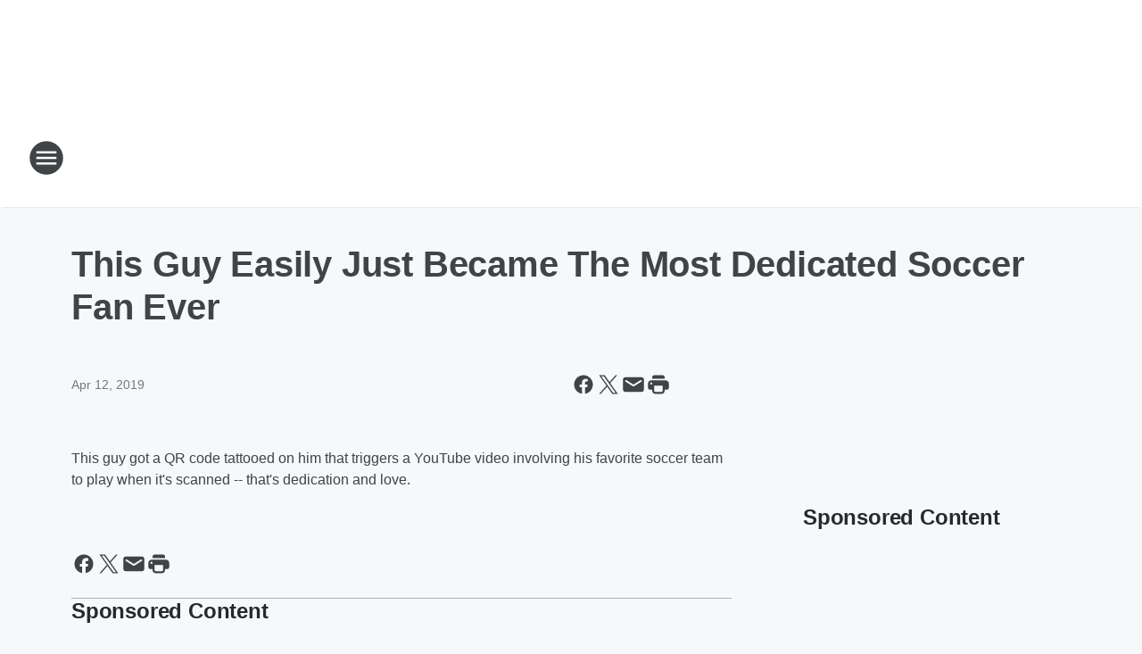

--- FILE ---
content_type: application/javascript
request_url: https://static.inferno.iheart.com/inferno/scripts/src_app_core_chrome_AppTray_component_tsx-src_app_core_chrome_HeaderSearch_component_tsx-src_-b801d3.a1317e0f9342bf8c747f.js
body_size: 8561
content:
"use strict";(globalThis.__LOADABLE_LOADED_CHUNKS__=globalThis.__LOADABLE_LOADED_CHUNKS__||[]).push([["src_app_core_chrome_AppTray_component_tsx-src_app_core_chrome_HeaderSearch_component_tsx-src_-b801d3"],{"./src/app/core/chrome/AppTray.component.tsx":(e,s,t)=>{t.d(s,{s:()=>o});var r=t("../../../node_modules/.pnpm/react@17.0.2/node_modules/react/jsx-runtime.js");const o=()=>(0,r.jsx)("div",{className:"component-apptray",children:(0,r.jsx)("div",{id:"recaptcha-badge",className:"g-recaptcha"})})},"./src/app/core/chrome/HeaderSearch.component.tsx":(e,s,t)=>{t.d(s,{w:()=>m});var r=t("../../../node_modules/.pnpm/classnames@2.3.1/node_modules/classnames/index.js"),o=t.n(r),n=t("../../../node_modules/.pnpm/react@17.0.2/node_modules/react/index.js"),a=t("./src/app/core/components/icons/CloseIcon.component.tsx"),c=t("./src/app/core/components/icons/SearchIcon.component.tsx"),i=t("./src/app/core/ui/index.ts"),l=t("../../../node_modules/.pnpm/mobx-react@7.2.0_mobx@6.3.2_react-dom@17.0.2_react@17.0.2__react@17.0.2/node_modules/mobx-react/dist/mobxreact.esm.js"),d=t("../../../node_modules/.pnpm/react@17.0.2/node_modules/react/jsx-runtime.js");const p=e=>{let{width:s=36,height:t=40}=e;return(0,d.jsx)("svg",{className:"svg-icon icon-search-without-circle",tabIndex:-1,width:s,height:t,viewBox:"0 0 40 40",focusable:"false",fill:"none",xmlns:"http://www.w3.org/2000/svg",children:(0,d.jsx)("path",{className:"primary-path",fillRule:"evenodd",clipRule:"evenodd",d:"M22.552 28.331a14.811 14.811 0 01-7.538 2.051C6.722 30.382 0 23.581 0 15.191S6.722 0 15.014 0c8.291 0 15.013 6.801 15.013 15.191 0 3.828-1.4 7.326-3.71 9.997l9.096 10.736a2.49 2.49 0 01-.265 3.482 2.42 2.42 0 01-3.441-.268L22.552 28.33zm1.618-13.14c0 5.117-4.1 9.265-9.157 9.265s-9.156-4.148-9.156-9.265c0-5.117 4.1-9.265 9.157-9.265s9.156 4.148 9.156 9.265z",fill:"#fff"})})},m=(0,l.f3)("store")((0,l.Pi)((e=>{const[s,t]=(0,n.useState)(!1),r=s?"Close Search":"Open Search",l=o()("header-search",{open:s}),m=(0,n.useCallback)((function(){let r=arguments.length>0&&void 0!==arguments[0]?arguments[0]:!s;if(r){const s=e.store?.page.currentPage;if(s){const t=s?`${e.store?.microsite?"microsite_":""}${s.name}`:"";let r="";"undefined"!=typeof window&&(r=window.location.href),e.store?.onAnalyticsAction.dispatch({sectionName:"header",pageName:t,context:"search_Icon",action:"click",url:"",referrer:r})}}t(r)}),[e.store?.microsite,e.store?.page.currentPage,e.store?.onAnalyticsAction,s]),h="premiere-header"===e.location?(0,d.jsx)(p,{}):(0,d.jsx)(c.W,{});return(0,d.jsxs)("div",{className:l,children:[(0,d.jsx)(i.Rj,{location:"header"}),(0,d.jsx)("button",{className:"search-button search-toggle","aria-label":r,onClick:()=>m(!s),children:s?(0,d.jsx)(a.T,{}):h})]})})))},"./src/app/core/chrome/HeaderUser.component.tsx":(e,s,t)=>{t.d(s,{F:()=>i});var r=t("../../../node_modules/.pnpm/@loadable+component@5.15.3_react@17.0.2/node_modules/@loadable/component/dist/loadable.esm.js"),o=t("../../../node_modules/.pnpm/classnames@2.3.1/node_modules/classnames/index.js"),n=t.n(o),a=t("../../../node_modules/.pnpm/react@17.0.2/node_modules/react/jsx-runtime.js");const c=(0,r.ZP)({resolved:{},chunkName:()=>"UserProfile-component",isReady(e){const s=this.resolve(e);return!0===this.resolved[s]&&!!t.m[s]},importAsync:()=>t.e("UserProfile-component").then(t.bind(t,"./src/app/core/chrome/UserProfile.component.tsx")),requireAsync(e){const s=this.resolve(e);return this.resolved[s]=!1,this.importAsync(e).then((e=>(this.resolved[s]=!0,e)))},requireSync(e){const s=this.resolve(e);return t(s)},resolve(){return"./src/app/core/chrome/UserProfile.component.tsx"}},{ssr:!1}),i=e=>{const s=n()("header-user",{"show-menu":e.showMenu});return(0,a.jsx)("div",{className:s,children:(0,a.jsx)(c,{location:"header"})})}},"./src/app/core/chrome/StationLogo.component.tsx":(e,s,t)=>{t.d(s,{F:()=>m,g:()=>h});var r=t("../../../node_modules/.pnpm/mobx-react@7.2.0_mobx@6.3.2_react-dom@17.0.2_react@17.0.2__react@17.0.2/node_modules/mobx-react/dist/mobxreact.esm.js"),o=t("../../../node_modules/.pnpm/react@17.0.2/node_modules/react/index.js"),n=t("./src/app/core/components/ResponsiveImage.component.tsx"),a=t("../../../packages/shared/core/src/lib/image-asset.ts"),c=t("../../../packages/renderer/shared/core/src/utilities/window.ts"),i=t("../../../packages/renderer/shared/core/src/lib/resize-watcher.ts"),l=t("./src/app/core/ui/index.ts"),d=t("./src/app/core/ui/constants.ts"),p=t("../../../node_modules/.pnpm/react@17.0.2/node_modules/react/jsx-runtime.js");const m=e=>{let{imgUrl:s,stationUrl:t,alt:r,width:o,height:a}=e;const[c]=s.split("?"),i=c?[{descriptor:"1x",url:`${c}?ops=gravity(%22center%22),contain(${o},${a})&quality=80`},{descriptor:"2x",url:`${c}?ops=gravity(%22center%22),contain(${2*o},${2*a})&quality=80`}]:[],d=`${c}?ops=gravity(%22center%22),contain(${o},${a})&quality=80`;return t?(0,p.jsx)(l.Bn,{to:t||"/",context:"station_link","aria-label":"Station Link",children:(0,p.jsx)(n.t,{src:d,srcset:i,alt:r,initialWidth:o,initialHeight:a,placeholder:d,placeholderSrcset:i})}):(0,p.jsx)(n.t,{src:d,srcset:i,alt:r,initialWidth:o,initialHeight:a,placeholder:d,placeholderSrcset:i})},h=(0,r.f3)("store")((e=>{let{store:s}=e;if(!s)return null;const{site:t,env:r}=s;let n=d.rY.stationLogoMobileWidth,l=d.rY.stationLogoMobileHeight;const[h,u]=(0,o.useState)(!1),C=()=>{window.innerWidth>d.qu.mobileBreakpoint?u(!0):u(!1)};if(h&&(n=d.rY.stationLogoDesktopWidth,l=d.rY.stationLogoDesktopHeight),(0,o.useEffect)((()=>{if((0,c.Ax)())return C(),i.n.onWidthChange.subscribe(C),()=>i.n.onWidthChange.unsubscribe(C)}),[]),!t.sections.design?.station_logo?.id||!t.sections.general)return null;const x=(0,a.Co)(t.sections.design?.station_logo?.id,r.IMAGE_HOST),g=`${t.sections.general?.name} - ${t.sections.general?.positioner}`;return(0,p.jsx)("figure",{className:"component-station-logo",children:(0,p.jsx)(m,{imgUrl:x,stationUrl:"/",alt:g,width:n,height:l})})}))},"./src/app/core/components/icons/ExternalLinkIcon.component.tsx":(e,s,t)=>{t.d(s,{h:()=>o});var r=t("../../../node_modules/.pnpm/react@17.0.2/node_modules/react/jsx-runtime.js");const o=()=>(0,r.jsx)("svg",{tabIndex:-1,focusable:"false",width:"24",height:"24",viewBox:"0 0 24 24",fill:"none",xmlns:"http://www.w3.org/2000/svg",className:"svg-icon icon-externallink",children:(0,r.jsx)("path",{tabIndex:-1,d:"M18 19H6C5.45 19 5 18.55 5 18V6C5 5.45 5.45 5 6 5H11C11.55 5 12 4.55 12 4C12 3.45 11.55 3 11 3H5C3.89 3 3 3.9 3 5V19C3 20.1 3.9 21 5 21H19C20.1 21 21 20.1 21 19V13C21 12.45 20.55 12 20 12C19.45 12 19 12.45 19 13V18C19 18.55 18.55 19 18 19ZM14 4C14 4.55 14.45 5 15 5H17.59L8.46 14.13C8.07 14.52 8.07 15.15 8.46 15.54C8.85 15.93 9.48 15.93 9.87 15.54L19 6.41V9C19 9.55 19.45 10 20 10C20.55 10 21 9.55 21 9V4C21 3.45 20.55 3 20 3H15C14.45 3 14 3.45 14 4Z",fill:"#3F4447",className:"primary-path"})})},"./src/app/core/lib/menu.ts":(e,s,t)=>{t.d(s,{S:()=>c});var r=t("../../../packages/shared/core/src/decoders/Sites.types.ts"),o=t("../../../packages/shared/core/src/lib/logging.ts"),n=t("../../../packages/renderer/shared/core/src/utilities/route.ts");const a=o.b9.logger("Menu");function c(e){let s=arguments.length>1&&void 0!==arguments[1]?arguments[1]:"/featured/",t=arguments.length>2?arguments[2]:void 0,o=arguments.length>3?arguments[3]:void 0,i=arguments.length>4?arguments[4]:void 0;if(!o||o instanceof r.Tt&&e.href)return e;if("brand"===e.type&&e.ref){if(!i?.[`/index${e.ref}`])return a.warn("No brand found for id: ",e.ref),e;e.href=`${s}${i?.[`/index${e.ref}`]}/`}else"page"===e.type?(e.ref&&(e.href=(0,n.ab)(o,e.ref)),o instanceof r.p0&&t?.route.name===e.ref&&(e.active="active")):e.ref&&!e.href&&(e.href=e.ref);return e.children&&(e.children=e.children.map((e=>c(e,s,null,o,i)))),e}},"./src/app/sites/TemplateComponent.component.tsx":(e,s,t)=>{t.d(s,{M:()=>d});var r,o=t("../../../node_modules/.pnpm/react@17.0.2/node_modules/react/index.js"),n=t("../../../node_modules/.pnpm/classnames@2.3.1/node_modules/classnames/index.js"),a=t.n(n),c=t("../../../node_modules/.pnpm/mobx-react@7.2.0_mobx@6.3.2_react-dom@17.0.2_react@17.0.2__react@17.0.2/node_modules/mobx-react/dist/mobxreact.esm.js"),i=t("../../../packages/renderer/shared/core/src/lib/ads.ts"),l=t("../../../node_modules/.pnpm/react@17.0.2/node_modules/react/jsx-runtime.js");let d=(0,c.f3)("store")(r=(0,c.Pi)(r=class extends o.Component{constructor(e){super(e),this.appHeight=()=>{document.documentElement.style.setProperty("--template-grid-height",`${window.innerHeight}px`)}}componentDidMount(){"undefined"!=typeof window&&"grid"===this.props.display&&(window.addEventListener("resize",this.appHeight),this.appHeight())}componentWillUnmount(){"grid"===this.props.display&&window.removeEventListener("resize",this.appHeight)}render(){const{store:e,display:s}=this.props,t=(0,i.B7)(e?.page?.currentPage),r=a()("component-template",{"sticky-pushdown":(0,i.J$)(t),"template-grid":"grid"===s});return(0,l.jsx)("div",{className:r,children:this.props.children})}})||r)||r},"../../../packages/renderer/shared/ui/src/chrome/Footer.component.tsx":(e,s,t)=>{t.d(s,{Ip:()=>j,$_:()=>k,cB:()=>v,tp:()=>_});var r=t("../../../node_modules/.pnpm/mobx-react@7.2.0_mobx@6.3.2_react-dom@17.0.2_react@17.0.2__react@17.0.2/node_modules/mobx-react/dist/mobxreact.esm.js"),o=t("../../../node_modules/.pnpm/react@17.0.2/node_modules/react/index.js"),n=t("../../../node_modules/.pnpm/react-i18next@11.10.0_i18next@20.3.3_react@17.0.2/node_modules/react-i18next/dist/es/useTranslation.js"),a=t("../../../node_modules/.pnpm/classnames@2.3.2/node_modules/classnames/index.js"),c=t.n(a),i=t("../../../node_modules/.pnpm/react-router@5.2.0_react@17.0.2/node_modules/react-router/esm/react-router.js"),l=t("../../../packages/renderer/shared/ui/src/icons/SocialIcons.component.tsx"),d=t("../../../packages/shared/core/src/lib/image-asset.ts"),p=t("../../../packages/shared/core/src/lib/locale.ts"),m=t("../../../packages/renderer/shared/core/src/utilities/route.ts"),h=t("../../../packages/renderer/shared/core/src/lib/social.ts"),u=t("../../../packages/renderer/shared/core/src/lib/clickSection.tsx"),C=t("../../../packages/renderer/shared/ui/src/elements/Container.component.tsx"),x=t("../../../packages/renderer/shared/ui/src/elements/MagicLink.component.tsx"),g=t("../../../node_modules/.pnpm/react@17.0.2/node_modules/react/jsx-runtime.js");const f=(e,s,t)=>(!e.href&&e.ref&&("brand"===e.type?e.href=`/featured/${s[e.ref]}/`:"page"===e.type?e.href=(0,m.ab)(t,e.ref):e.href=e.ref),e.children&&(e.children=e.children.map((e=>e&&f(e,s,t)))),e),_=(e,s)=>{if(!s)return null;const t={};return e.micrositeReferences.forEach((e=>t[e._id]=e.slug)),s.map((s=>f(s,t,e)))},j=e=>{let{providerName:s,additionalCopyright:t}=e;if(!s)return null;const r=t?(0,g.jsx)("div",{className:"addtional-copyright",children:t}):null;return(0,g.jsxs)("div",{className:"site-ownership",children:[(0,g.jsxs)("div",{children:["© ",(new Date).getFullYear()," ",s]}),r]})},b=e=>{let{facility:s,t}=e;const r=s.broadcastCallLetters&&s.broadcastBand?`https://publicfiles.fcc.gov/${s.broadcastBand.toLowerCase()}-profile/${s.broadcastCallLetters}/`:null;return r&&s.broadcastCallLetters?(0,g.jsx)("li",{className:"public-inspection-file",children:(0,g.jsxs)(x.default,{to:`${r}`,target:"_blank",children:[s.broadcastCallLetters.toUpperCase()," ",t("footer-public")]})}):null},w=e=>{let{facility:s,t}=e;return s.broadcastCallLetters?(0,g.jsx)("li",{children:(0,g.jsxs)(x.default,{to:s.politicalLinkOverride||`https://politicalfiles.iheartmedia.com/files/location/${s.broadcastCallLetters.toUpperCase()}/`,target:"_blank",children:[s.broadcastCallLetters.toUpperCase()," ",t("footer-political")]})}):null},v=e=>{let{broadcastFacilities:s,t}=e;const r=s?.plugin?.broadcastFacilities?.map(((e,s)=>(0,g.jsxs)(o.Fragment,{children:[(0,g.jsx)(b,{facility:e,t}),(0,g.jsx)(w,{facility:e,t})]},s)));return r?.length?(0,g.jsx)(o.Fragment,{children:r}):null},k=(0,r.f3)("store")((0,r.Pi)((e=>{let{store:s,amp:t}=e;if(!s)return null;const{site:r,env:a,page:f}=s,{sections:b,integration:w}=r,{t:k}=(0,n.$)(),y=r.index?.ownership?.id||"",N="aloha trust"!==y,I=(0,h.i)(b.social),L=_(r,b.navigation?.menu_footer),$=L?L.map(((e,s)=>(0,g.jsx)("li",{children:(0,g.jsx)(x.default,{to:e.href||e.ref||"",target:e.target||"",children:e.label},s)},s))):null,[H]=(0,p.Kd)(r).split("-"),A=b.contact?.public_file_assistance_link_override?b.contact?.public_file_assistance_link_override:`/assistance/${H}/`,S=y?.includes("providers/")||!1,M=N?"footer-iheart":"footer-aloha",U=y?y.replace("providers/",""):"",{pathname:D}=(0,i.TH)(),O=(0,o.useMemo)((()=>{const e=(0,m.XT)((0,m.Pd)(),D);return c()("component-site-footer",{"page-loading":!e&&!f.currentPage})}),[D,f.currentPage]);return(0,g.jsx)(u.G.Provider,{value:"footer",children:(0,g.jsx)("footer",{className:O,children:(0,g.jsx)(C.W,{block:!1,children:(0,g.jsxs)("div",{className:"footer-row footer-links",children:[b.navigation?.menu_footer?.length?(0,g.jsx)("ul",{className:"footer-station-links",children:$}):null,(0,g.jsxs)("ul",{className:"footer-national-links",children:[b.navigation?.contact_menu_switch?(0,g.jsx)("li",{children:(0,g.jsx)(x.default,{to:(0,m.ab)(r,"contact")||"",children:k("footer-contact")})}):null,b.navigation?.advertise_switch?(0,g.jsx)("li",{children:(0,g.jsx)(x.default,{to:(0,m.ab)(r,"advertise")||"",children:k("footer-advertise",{station:`${b.general?.name}`})})}):null,N?(0,g.jsxs)(o.Fragment,{children:[(0,g.jsx)("li",{children:(0,g.jsx)(x.default,{to:`${a.NATIONAL_SITE_URL}/apps/`,target:"_blank",children:k("footer-app")})}),(0,g.jsx)("li",{children:(0,g.jsx)(x.default,{to:`${a.NATIONAL_SITE_URL}/podcast/`,target:"_blank",children:k("footer-podcast")})})]}):null]}),I?(0,g.jsx)("div",{className:"component-social-network-icons",children:(0,g.jsx)(l.H,{networks:I})}):null,b.general?.description?(0,g.jsx)("div",{className:"description",children:b.general.description}):null,(0,g.jsx)("hr",{}),(0,g.jsxs)("ul",{className:"lower-footer-national-links",children:[(0,g.jsx)("li",{children:(0,g.jsx)(x.default,{to:"/sitemap/",children:k("footer-sitemap")})}),b.navigation?.contest_nav_switch?(0,g.jsx)("li",{children:(0,g.jsx)(x.default,{to:(0,m.ab)(r,"rules")||"",children:k("footer-contest")})}):null,(0,g.jsx)("li",{children:(0,g.jsx)(x.default,{to:"https://www.iheart.com/privacy/",children:k("footer-privacy")})}),(0,g.jsx)("li",{children:(0,g.jsxs)(x.default,{to:"https://privacy.iheart.com/",children:[k("your_privacy_choices"),a.YOURCHOICE_ICON&&!t?(0,g.jsx)("img",{"data-src":a.YOURCHOICE_ICON,alt:"Your privacy Logo",className:"lazyload",width:13,height:14}):null]})}),(0,g.jsx)("li",{children:(0,g.jsx)(x.default,{to:"https://www.iheart.com/terms/",children:k("footer-terms")})}),(0,g.jsx)("li",{children:(0,g.jsxs)(x.default,{to:"https://www.iheart.com/adchoices/",children:["AdChoices",a.AD_ICON&&!t?(0,g.jsx)("img",{"data-src":a.AD_ICON,alt:"AdChoices Logo",className:"lazyload",width:13,height:14}):null]})}),(0,g.jsx)(v,{t:k,broadcastFacilities:w}),b.contact?.eeo_report_asset?.id?(0,g.jsx)("li",{children:(0,g.jsx)(x.default,{to:`${(0,d.Co)(b.contact?.eeo_report_asset?.id,a.IMAGE_HOST)}?passthrough=1`,target:"_blank",children:k("footer-eeo")})}):null,w?.plugin?.broadcastFacilities?.length?(0,g.jsxs)(g.Fragment,{children:[(0,g.jsx)("li",{children:(0,g.jsx)(x.default,{to:A,children:k("footer-assistance")})}),(0,g.jsx)("li",{children:(0,g.jsx)(x.default,{to:"/fcc-applications",target:"_blank",children:k("fcc_applications")})})]}):null]}),S?(0,g.jsx)(j,{providerName:r.index?.ownership?.taxo?.source?.display_name||U,additionalCopyright:b.general?.additional_copyright||""}):(0,g.jsx)(j,{providerName:k(M),additionalCopyright:b.general?.additional_copyright||""})]})})})})})))},"../../../packages/renderer/shared/ui/src/icons/InstagramIcon.component.tsx":(e,s,t)=>{t.d(s,{y:()=>o});var r=t("../../../node_modules/.pnpm/react@17.0.2/node_modules/react/jsx-runtime.js");const o=()=>(0,r.jsxs)("svg",{tabIndex:-1,focusable:"false",className:"svg-icon icon-instagram",width:"24",height:"24",viewBox:"0 0 24 24",fill:"none",xmlns:"http://www.w3.org/2000/svg",children:[(0,r.jsx)("path",{className:"primary-path",tabIndex:-1,fillRule:"evenodd",clipRule:"evenodd",d:"M12.0001 7.37836C11.086 7.37836 10.1924 7.64941 9.43242 8.15724C8.6724 8.66508 8.08003 9.38688 7.73023 10.2314C7.38043 11.0759 7.28891 12.0051 7.46723 12.9016C7.64556 13.7981 8.08573 14.6216 8.73208 15.268C9.37842 15.9143 10.2019 16.3545 11.0984 16.5328C11.9949 16.7112 12.9242 16.6196 13.7687 16.2698C14.6132 15.92 15.335 15.3277 15.8428 14.5676C16.3506 13.8076 16.6217 12.9141 16.6217 12C16.6217 10.7743 16.1348 9.59873 15.2681 8.732C14.4013 7.86528 13.2258 7.37836 12.0001 7.37836ZM12.0001 15C11.4067 15 10.8267 14.824 10.3334 14.4944C9.84003 14.1647 9.45553 13.6962 9.22847 13.148C9.00141 12.5998 8.94201 11.9966 9.05777 11.4147C9.17353 10.8328 9.45925 10.2982 9.87881 9.87867C10.2984 9.45912 10.8329 9.17341 11.4148 9.05765C11.9968 8.9419 12.6 9.00131 13.1482 9.22838C13.6963 9.45544 14.1649 9.83995 14.4945 10.3333C14.8241 10.8266 15.0001 11.4067 15.0001 12C15.0001 12.7956 14.684 13.5587 14.1214 14.1213C13.5588 14.6839 12.7957 15 12.0001 15Z",fill:"#27292D"}),(0,r.jsx)("path",{className:"primary-path",tabIndex:-1,d:"M17.8842 7.19576C17.8842 7.79222 17.4007 8.27575 16.8042 8.27575C16.2078 8.27575 15.7243 7.79222 15.7243 7.19576C15.7243 6.5993 16.2078 6.11578 16.8042 6.11578C17.4007 6.11578 17.8842 6.5993 17.8842 7.19576Z",fill:"#27292D"}),(0,r.jsx)("path",{className:"primary-path",tabIndex:-1,fillRule:"evenodd",clipRule:"evenodd",d:"M12 3C9.55581 3 9.24921 3.01036 8.28942 3.05416C7.33144 3.09789 6.67723 3.25001 6.10476 3.47251C5.50424 3.69849 4.96024 4.05275 4.51069 4.51058C4.05276 4.9601 3.6984 5.50411 3.47233 6.10466C3.25001 6.67716 3.09789 7.33137 3.05434 8.28935C3.01036 9.24915 3 9.55575 3 12C3 14.4443 3.01036 14.7509 3.05434 15.7107C3.09807 16.6687 3.25019 17.3229 3.47268 17.8953C3.69867 18.4959 4.05293 19.0399 4.51076 19.4894C4.96031 19.9472 5.50431 20.3015 6.10484 20.5275C6.67734 20.75 7.33154 20.9021 8.28949 20.9458C9.24944 20.9896 9.55592 21 12.0002 21C14.4444 21 14.751 20.9896 15.7108 20.9458C16.6688 20.9021 17.323 20.75 17.8955 20.5275C18.4933 20.2963 19.0363 19.9427 19.4896 19.4894C19.9428 19.0362 20.2964 18.4932 20.5276 17.8953C20.7501 17.3228 20.9023 16.6686 20.946 15.7107C20.9898 14.7507 21.0001 14.4443 21.0001 12C21.0001 9.55578 20.9898 9.24915 20.946 8.28935C20.9023 7.33137 20.7501 6.67716 20.5276 6.10469C20.3017 5.50417 19.9474 4.96016 19.4896 4.51062C19.04 4.0527 18.496 3.69836 17.8954 3.47233C17.3229 3.25001 16.6687 3.09789 15.7107 3.05434C14.7509 3.01036 14.4443 3 12 3ZM12 4.62165C14.4031 4.62165 14.6878 4.63084 15.6369 4.67414C16.5144 4.71418 16.9909 4.86077 17.308 4.98402C17.699 5.1283 18.0526 5.35835 18.3429 5.65727C18.6418 5.94757 18.8718 6.30118 19.0161 6.69209C19.1394 7.00923 19.286 7.48577 19.326 8.36326C19.3693 9.31231 19.3785 9.59694 19.3785 12.0001C19.3785 14.4033 19.3693 14.6879 19.326 15.637C19.286 16.5145 19.1393 16.991 19.0161 17.3082C18.8664 17.6963 18.6371 18.0488 18.3429 18.343C18.0487 18.6372 17.6962 18.8665 17.308 19.0162C16.9909 19.1395 16.5144 19.2861 15.6369 19.3261C14.688 19.3694 14.4034 19.3786 12 19.3786C9.59665 19.3786 9.31213 19.3694 8.36316 19.3261C7.48566 19.2861 7.00916 19.1395 6.69199 19.0162C6.30107 18.872 5.94747 18.6419 5.65716 18.343C5.35824 18.0527 5.12819 17.6991 4.98391 17.3082C4.86066 16.991 4.71404 16.5145 4.67403 15.637C4.63073 14.688 4.62155 14.4033 4.62155 12.0001C4.62155 9.59694 4.63073 9.31238 4.67403 8.36326C4.71408 7.48577 4.86066 7.00926 4.98391 6.69209C5.12821 6.30116 5.35828 5.94754 5.65723 5.65723C5.94754 5.35832 6.30115 5.12826 6.69206 4.98398C7.00919 4.86073 7.48574 4.71411 8.36323 4.6741C9.31228 4.6308 9.59683 4.62165 12 4.62165Z",fill:"#27292D"})]})},"../../../packages/renderer/shared/ui/src/icons/SocialIcons.component.tsx":(e,s,t)=>{t.d(s,{H:()=>m});var r=t("../../../packages/renderer/shared/ui/src/elements/MagicLink.component.tsx"),o=t("../../../packages/renderer/shared/ui/src/icons/FacebookIcon.component.tsx"),n=t("../../../packages/renderer/shared/ui/src/icons/InstagramIcon.component.tsx"),a=t("../../../node_modules/.pnpm/react@17.0.2/node_modules/react/jsx-runtime.js");const c=()=>(0,a.jsx)("svg",{tabIndex:-1,focusable:"false",className:"svg-icon icon-snapchat",width:"24",height:"24",viewBox:"0 0 24 24",fill:"none",xmlns:"http://www.w3.org/2000/svg",children:(0,a.jsx)("path",{tabIndex:-1,className:"primary-path",d:"M21.6499 17.1157C18.9334 16.6657 17.7057 13.877 17.6557 13.7604C17.6502 13.7548 17.6502 13.7492 17.6446 13.7381C17.5002 13.4437 17.4668 13.1993 17.5502 13.0048C17.7057 12.6327 18.2834 12.4493 18.6668 12.3327C18.7723 12.2993 18.8723 12.266 18.9556 12.2327C19.6334 11.966 19.9722 11.6383 19.9667 11.255C19.9611 10.955 19.7278 10.6883 19.3556 10.555C19.2334 10.505 19.0834 10.4772 18.939 10.4772C18.839 10.4772 18.6945 10.4884 18.5557 10.555C18.2334 10.705 17.9446 10.7883 17.6946 10.7994C17.5279 10.7939 17.4224 10.7495 17.3613 10.7161C17.3668 10.5772 17.378 10.4384 17.3891 10.2884L17.3946 10.2328C17.4779 8.87181 17.5891 7.18304 17.1446 6.18866C15.8225 3.22776 13.0227 3 12.195 3C12.1783 3 12.1617 3 12.145 3C12.145 3 11.8228 3.00556 11.8006 3.00556C10.9729 3.00556 8.1786 3.23332 6.86203 6.19422C6.41762 7.18859 6.52317 8.87736 6.61205 10.2384C6.62316 10.3995 6.63427 10.5661 6.63982 10.7272C6.57316 10.7661 6.44539 10.8106 6.25096 10.8106C5.98987 10.8106 5.67878 10.7272 5.32881 10.5661C5.23437 10.5217 5.12882 10.4995 5.01216 10.4995C4.60664 10.4995 4.11778 10.7661 4.04001 11.1661C3.98446 11.455 4.11223 11.8771 5.03994 12.2382C5.12327 12.2716 5.22326 12.3049 5.32881 12.3382C5.71211 12.4604 6.28985 12.6438 6.44539 13.0104C6.52872 13.1993 6.49539 13.4493 6.35096 13.7437C6.3454 13.7492 6.3454 13.7548 6.33985 13.7659C6.28985 13.8826 5.06216 16.6768 2.34568 17.1212C2.13459 17.1546 1.9846 17.3434 2.00126 17.5545C2.00682 17.6156 2.01793 17.6823 2.0457 17.7434C2.25125 18.2211 3.1123 18.5711 4.67885 18.8155C4.72885 18.8878 4.7844 19.1377 4.81773 19.2877C4.85106 19.4377 4.88439 19.5933 4.93439 19.7544C4.97883 19.9155 5.1066 20.1099 5.41769 20.1099C5.54546 20.1099 5.69545 20.0821 5.86766 20.0488C6.12875 19.9988 6.48428 19.9266 6.93425 19.9266C7.18423 19.9266 7.43977 19.9488 7.70086 19.9932C8.20638 20.0766 8.63413 20.3821 9.13409 20.7321C9.84515 21.2376 10.6507 21.8042 11.8783 21.8042C11.9117 21.8042 11.945 21.8042 11.9783 21.7987C12.0172 21.7987 12.0672 21.8042 12.1228 21.8042C13.3505 21.8042 14.156 21.232 14.867 20.7321C15.367 20.3821 15.7947 20.0766 16.3003 19.9932C16.5613 19.9488 16.8169 19.9266 17.0669 19.9266C17.4946 19.9266 17.8335 19.9821 18.1335 20.0377C18.3223 20.0766 18.4723 20.0932 18.5834 20.0932H18.5945H18.6056C18.839 20.0932 19.0056 19.971 19.0667 19.7488C19.1112 19.5877 19.1501 19.4377 19.1834 19.2822C19.2167 19.1322 19.2723 18.8822 19.3223 18.81C20.8888 18.5656 21.7499 18.2156 21.9554 17.7434C21.9832 17.6823 21.9943 17.6212 21.9999 17.5545C22.0054 17.3379 21.8554 17.149 21.6499 17.1157Z",fill:"#27292D"})});var i=t("../../../packages/renderer/shared/ui/src/icons/TiktokIcon.component.tsx"),l=t("../../../packages/renderer/shared/ui/src/icons/XIcon.component.tsx"),d=t("../../../packages/renderer/shared/ui/src/icons/YoutubeIcon.component.tsx");const p={facebook:{url:e=>`//www.facebook.com/${e}`,icon:(0,a.jsx)(o.V,{}),name:"facebook"},twitter:{url:e=>`//www.x.com/${e}`,icon:(0,a.jsx)(l.b,{}),name:"X"},instagram:{url:e=>`//www.instagram.com/${e}`,icon:(0,a.jsx)(n.y,{}),name:"instagram"},youtube:{url:e=>`//www.youtube.com/${e}`,icon:(0,a.jsx)(d.L,{}),name:"youtube"},snapchat:{url:e=>`//www.snapchat.com/add/${e}`,icon:(0,a.jsx)(c,{}),name:"snapchat"},tiktok:{url:e=>`//www.tiktok.com/@${e}`,icon:(0,a.jsx)(i.b,{}),name:"tiktok"}},m=e=>(0,a.jsx)("ul",{className:"component-social-icons",children:e.networks.map(((s,t)=>p[s.network]?(0,a.jsx)("li",{className:"icon-container",children:(0,a.jsx)(r.default,{to:p[s.network].url(s.username),"aria-label":`Visit us on ${p[s.network].name}`,target:"_blank",children:e.customIcons?.[s.network]||p[s.network].icon})},t):null))})},"../../../packages/renderer/shared/ui/src/icons/TiktokIcon.component.tsx":(e,s,t)=>{t.d(s,{b:()=>o});var r=t("../../../node_modules/.pnpm/react@17.0.2/node_modules/react/jsx-runtime.js");const o=()=>(0,r.jsx)("svg",{tabIndex:-1,focusable:"false",className:"svg-icon icon-tiktok",width:"24",height:"24",viewBox:"0 0 24 24",xmlns:"http://www.w3.org/2000/svg",children:(0,r.jsx)("path",{className:"primary-path",tabIndex:-1,d:"M20.7501 6.91071C19.5331 6.84196 18.3823 6.33443 17.5108 5.48214C17.0478 5.03475 16.683 4.49596 16.4394 3.9C16.1913 3.30286 16.0697 2.66078 16.0822 2.01428H12.5822V15.0179C12.5822 17.2143 11.2751 18.5107 9.65367 18.5107C9.26383 18.5197 8.87615 18.4504 8.5136 18.3068C8.15104 18.1633 7.82097 17.9484 7.54296 17.675C7.2645 17.4005 7.04247 17.0741 6.88939 16.7143C6.73851 16.3534 6.66081 15.9661 6.66081 15.575C6.66081 15.1838 6.73851 14.7966 6.88939 14.4357C7.04247 14.0759 7.2645 13.7495 7.54296 13.475C7.82097 13.2016 8.15104 12.9867 8.5136 12.8432C8.87615 12.6996 9.26383 12.6303 9.65367 12.6393C9.97636 12.6414 10.2964 12.6981 10.6001 12.8071V9.23571C10.2892 9.169 9.97165 9.13784 9.65367 9.14285C8.38222 9.14285 7.13932 9.51988 6.08215 10.2263C5.02498 10.9326 4.20101 11.9366 3.71445 13.1113C3.22788 14.286 3.10058 15.5786 3.34862 16.8256C3.59667 18.0726 4.20893 19.2181 5.10799 20.1171C6.00704 21.0162 7.1525 21.6284 8.39952 21.8765C9.64654 22.1245 10.9391 21.9972 12.1138 21.5107C13.2884 21.0241 14.2925 20.2001 14.9988 19.1429C15.7052 18.0858 16.0822 16.8429 16.0822 15.5714V8.78571C17.4634 9.70742 19.0897 10.1927 20.7501 10.1786V6.91071Z",fill:"#27292D"})})},"../../../packages/renderer/shared/ui/src/icons/YoutubeIcon.component.tsx":(e,s,t)=>{t.d(s,{L:()=>o});var r=t("../../../node_modules/.pnpm/react@17.0.2/node_modules/react/jsx-runtime.js");const o=()=>(0,r.jsx)("svg",{tabIndex:-1,focusable:"false",className:"svg-icon icon-youtube",width:"24",height:"24",viewBox:"0 0 24 24",fill:"none",xmlns:"http://www.w3.org/2000/svg",children:(0,r.jsx)("path",{tabIndex:-1,className:"primary-path",fillRule:"evenodd",clipRule:"evenodd",d:"M20.9991 4.48941C21.9843 4.75294 22.761 5.52471 23.0263 6.50353C23.5188 8.29176 23.4999 12.0188 23.4999 12.0188C23.4999 12.0188 23.4999 15.7271 23.0263 17.5153C22.761 18.4941 21.9843 19.2659 20.9991 19.5294C19.1993 20 12 20 12 20C12 20 4.81959 20 3.00081 19.5106C2.01564 19.2471 1.23888 18.4753 0.973639 17.4965C0.5 15.7271 0.5 12 0.5 12C0.5 12 0.5 8.29176 0.973639 6.50353C1.23888 5.52471 2.03459 4.73412 3.00081 4.47059C4.80064 4 12 4 12 4C12 4 19.1993 4 20.9991 4.48941ZM15.6944 12L9.70756 15.4259V8.57412L15.6944 12Z",fill:"#27292D"})})}}]);
//# sourceMappingURL=src_app_core_chrome_AppTray_component_tsx-src_app_core_chrome_HeaderSearch_component_tsx-src_-b801d3.a1317e0f9342bf8c747f.js.map